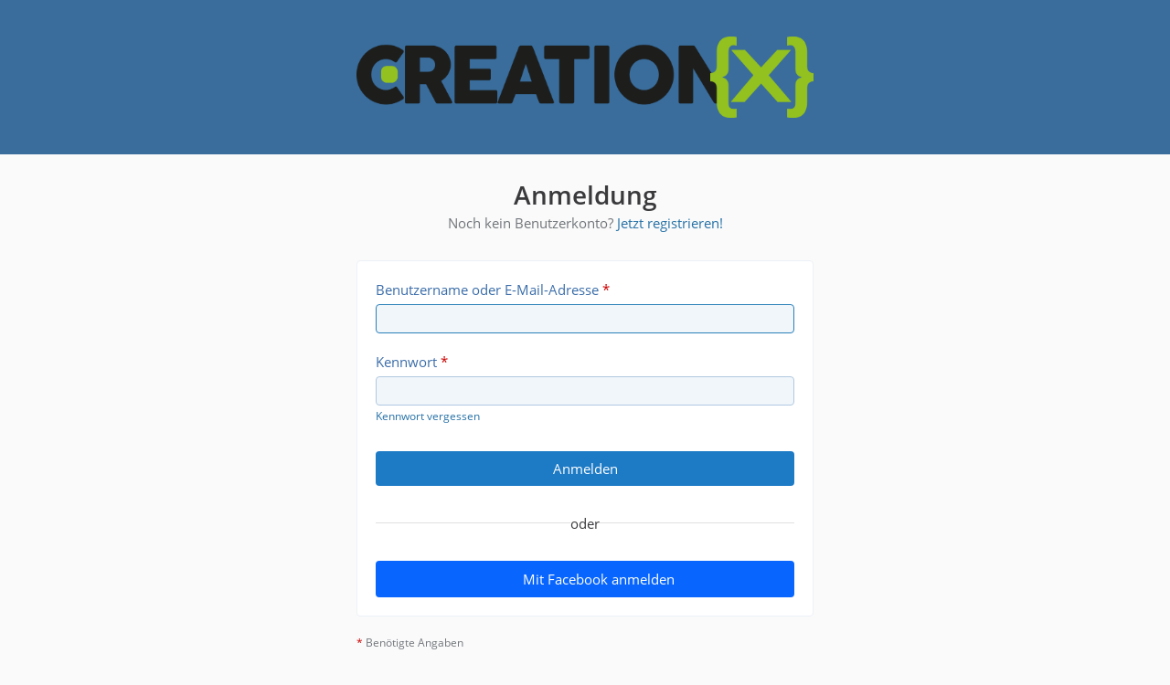

--- FILE ---
content_type: image/svg+xml
request_url: https://forum.creationx.de/images/style-3/pageLogoMobile-bda4431b.svg
body_size: 2642
content:
<svg xmlns="http://www.w3.org/2000/svg" xmlns:xlink="http://www.w3.org/1999/xlink" width="5529" height="983" viewBox="0 0 5529 983">
  <defs>
    <style>
      .cls-1 {
        fill: #fff;
        filter: url(#filter);
      }

      .cls-1, .cls-2 {
        fill-rule: evenodd;
      }

      .cls-2 {
        fill: #97c13c;
      }
    </style>
    <filter id="filter" x="-2.719" y="103.844" width="4360.719" height="718.781" filterUnits="userSpaceOnUse">
      <feFlood result="flood"/>
      <feComposite result="composite" operator="in" in2="SourceGraphic"/>
      <feBlend result="blend" in2="SourceGraphic"/>
    </filter>
  </defs>
  <path id="Farbfüllung_2" data-name="Farbfüllung 2" class="cls-1" d="M332,104c80.888-1.885,137.819,12.725,189,39,15.1,7.75,41.083,17.358,49,32,7.712,14.263-7.251,29.662-13,38-12.255,17.776-65.635,103.527-85,104l-31-19c-20.406-11.952-45.172-16.379-73-21-28.549-4.74-57.738,4.556-76,12-84.952,34.628-145.517,141.885-96,255,26.661,60.9,102.1,122.4,199,98l46-17c12.156-7.1,21.219-19.15,39-20,19.246,10.09,59.494,79.517,74,101,5.774,8.551,22.818,22.657,19,36-3.272,20.562-53.849,40.773-73,49-124.352,53.42-264.156,26.052-355-39C55.4,687.837-38.552,534.482,11,369A405.819,405.819,0,0,1,82,232c40.889-52.088,102.5-91.893,173-114C276.634,111.217,311.266,112.172,332,104Zm3121,0c186.61-2.571,298.69,86.426,354,215,35.23,81.9,40.58,192.067,5,279-50.86,124.272-150.4,198.14-303,222-59.39,9.286-120.89-7.715-161-24-147.35-59.818-290.28-244.438-206-460,37.54-96.023,107.23-168.241,202-207,21.32-8.722,44.89-14.807,69-20ZM767,579V750c0,21.23,4.574,50.8-10,58-8.763,4.777-29.606,2-42,2-32.226,0-107.6,6.916-127-6-10.677-35.313-3-119.189-3-163V290c0-37.6-6.8-153.319,7-173,16.121-4.765,42.2-3,63-3H777c55.737,0,123.621-7.557,174,3,111.06,23.274,226.93,137.225,181,287-13.36,43.555-39.93,83.675-72,109q-17.505,12.5-35,25,48.99,92.991,98,186c11.75,20.078,34.92,46.89,35,75-2.11,4.418-3.48,6.888-8,9-12.97,6.946-64.8,2-84,2-22.45,0-87.158,5.623-101-3-14.74-9.183-22.085-40.7-31-56L841,579H767Zm602-303V391h176c25.14,0,60.07-3.712,76,6,5.65,19.3,7.17,121.794-5,130-12.45,8.4-49.54,3-68,3H1369V649h237c28.69,0,76.56-6.115,95,6,8.51,23.569,8.9,144.6-8,153-12.52,6.677-94.29,2-116,2H1299c-31.6,0-88.26,7.633-109-6-4.45-14.689-3-38.686-3-58V160c0-17.945-2.58-37.528,9-44,14.89-8.326,84.36-2,107-2h277c29.02,0,105.36-7.2,113,12,7.47,18.781.7,140.318-7,146-11.54,8.518-65.49,4-86,4H1369Zm614-162c31.74,0.185,123.95-7.424,141,6,17.4,13.694,47.85,113.944,59,142q74.49,190.481,149,381,21.495,56.994,43,114c4.14,10.459,18.39,29.992,13,44q-3.495,3.5-7,7c-14.07,6.953-46.71,2-65,2-22.22,0-82.61,5.922-98-2-12.16-6.258-41.14-90.256-46-109l-249-1c-3.42,18.021-33.92,101.681-45,109-8.71,5.758-30.4,3-44,3-37.71,0-94.82,7.61-125-4l-3-11Q1804,542.025,1902,289C1918.83,246.848,1949.9,132.1,1983,114Zm651,162V682c0,32.765,8.65,121.635-15,128H2497c-17.08,0-33.69,1.648-41-8-10.92-14.407-4-112.621-4-140V276H2328c-16.22,0-40.91,3.009-51-4-14.23-9.888-8-56.819-8-80,0-21.171-5.78-64.661,7-74,14.03-10.247,95.56-4,121-4h300c23.25,0,98.36-6.037,112,3,13.96,9.252,13.5,145.289,0,155-9.71,6.987-34.11,4-50,4H2634Zm257-162c33.84-.26,153.77-6.906,165,10,5.89,8.86,3,31.225,3,45V657c0,37.573,8.23,124.954-6,149-21.76,7.739-142.91,8.351-169,2-16.04-22.065-8-109.707-8-148V271q0.495-71.992,1-144C2879.57,119.826,2885.08,117.9,2891,114ZM4279,443V544c76.19-.734,78.01,54.922,78,131q0.495,67.493,1,135c-8.92-.074-22.24,1.676-28-2-16.73-10.682-46.56-72.612-59-93L4074,390h-1V687c0,32.455,6.46,99.453-6,120-32.76,9.957-86.52,3-125,3-15.5,0-35.09,2.909-41-7-6.77-7.493-4-29.23-4-43V264c0-37.128-8-124.864,7-147,35.1-10.15,91.18-3,132-3,15.83,0,38.95-2.814,50,3,18.88,9.93,45.3,67.685,58,88q74.49,118.488,149,237ZM767,258V429c96.164,1.2,168.692,10.714,184-72,3.687-19.923-3.294-37.793-9-49C912.461,249.983,852.479,257.147,767,258Zm2698,19-45,9c-52.07,19.73-91.96,60.383-109,115-36,115.385,31.27,212.184,116,238,16.31,4.97,40.57,11.638,64,8,73.52-11.416,122.79-44.233,148-103C3698.74,404.719,3604.22,276.144,3465,277ZM2047,335q-35.49,105.99-71,212h142Q2082.51,441.01,2047,335Z"/>
  <path id="Farbfüllung_1" data-name="Farbfüllung 1" class="cls-2" d="M4599,871c0.23,16.07,3.73,98.5-2,105-21.77,9.965-69.89,10.059-97,5-75.35-14.057-112.34-43.849-133-112-4.8-15.839-11.23-43.67-10-61V699c0.01-81.839,4.67-156.93-78-156V442c123.69,0.486,61.25-172.167,79-280,16.59-100.806,49.08-140.782,151-157,26.94-4.287,70.69-2.721,90,7V116c-27.65-4.289-59.76-10.3-79,7-46.58,41.865-6.17,220.592-23,298-10.88,50.023-35.9,50.894-73,73v1c98.99,15.911,75.02,148.015,75,260-0.01,35.991-2.62,78.892,13,100C4528.33,877.065,4564.74,871.494,4599,871Zm928-428V544c-103.55.557-78.02,130.812-78,232v48c-10.85,64.5-29.05,111.364-77,138-30.03,16.68-80.8,26.933-128,19-11.34-1.907-29.41.667-35-7q-0.495-51.5-1-103c34.22,0.484,70.73,6.094,87-16,14.07-19.107,12.01-55.107,12-88V639c0-25.008-2.01-51.465,3-73,12.22-52.545,34.21-49.188,73-72-34.12-20.043-60.99-24.7-72-68-25.28-99.443,54.14-363.57-101-310-0.67-.333-1.33-0.667-2-1q0.495-52.495,1-105c26.67-1.945,57.71-11.254,90-6,89.94,14.632,130.91,55.021,148,142C5467.94,252.587,5400.25,442.3,5527,443ZM4530,791v-6q134.985-157.485,270-315-94.995-107.99-190-216c-13.69-17.038-70.16-68.363-73-87,0.33-.333.67-0.667,1-1h161l194,209c1.67-1.333,3.33-2.667,5-4l191-205,160,1v7q-131.49,147.484-263,295,135.48,158.984,271,318c-0.33,1.333-.67,2.667-1,4H5092q-98.985-109.989-198-220l-9,8q-95.985,105.99-192,212H4530ZM357,358c55.669-.856,104.078-3.621,127,28,15.33,21.147,22.818,92.211,10,126-5.971,15.741-17.411,29.813-31,38-14.817,8.927-34.583,9-59,9-87.781,0-108-17.2-108-105,0-16.644-1.531-35.245,3-48C309.367,376.814,329.016,370.208,357,358Z"/>
</svg>
